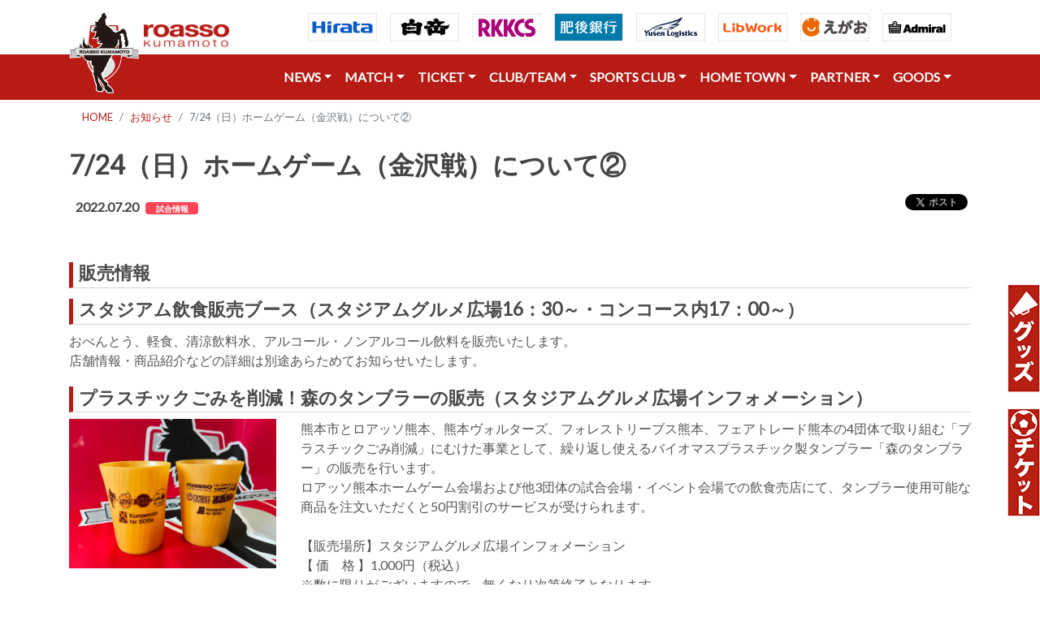

--- FILE ---
content_type: text/css
request_url: https://roasso-k.com/css/froala_blocks.css
body_size: 68931
content:
 *,
*::before,
*::after {
  box-sizing: border-box; }

html {
  font-family: sans-serif;
  line-height: 1.15;
  -webkit-text-size-adjust: 100%;
  -ms-text-size-adjust: 100%;
  -ms-overflow-style: scrollbar;
  -webkit-tap-highlight-color: rgba(0, 0, 0, 0); }

@-ms-viewport {
  width: device-width; }

article, aside, figcaption, figure, footer, header, hgroup, main, nav, section {
  display: block; }

body {
  margin: 0;
  font-family: Roboto, Lato, Helvetica, Arial;
  font-size: 1em;
  font-weight: 400;
  line-height: 1.5;
  color: #444444;
  text-align: left;
  background-color: #fff; }

[tabindex="-1"]:focus {
  outline: 0 !important; }

hr {
  box-sizing: content-box;
  height: 0;
  overflow: visible; }

h1, h2, h3, h4, h5, h6 {
  margin-top: 0;
  margin-bottom: 0.5rem; }

p {
  margin-top: 0;
  margin-bottom: 1rem; }

abbr[title],
abbr[data-original-title] {
  text-decoration: underline;
  text-decoration: underline dotted;
  cursor: help;
  border-bottom: 0; }

address {
  margin-bottom: 1rem;
  font-style: normal;
  line-height: inherit; }

ol,
ul,
dl {
  margin-top: 0;
  margin-bottom: 1rem; }

ol ol,
ul ul,
ol ul,
ul ol {
  margin-bottom: 0; }

dt {
  font-weight: 700; }

dd {
  margin-bottom: .5rem;
  margin-left: 0; }

blockquote {
  margin: 0 0 1rem; }

dfn {
  font-style: italic; }

b,
strong {
  font-weight: bolder; }

small {
  font-size: 80%; }

sub,
sup {
  position: relative;
  font-size: 75%;
  line-height: 0;
  vertical-align: baseline; }

sub {
  bottom: -.25em; }

sup {
  top: -.5em; }

a {
  color: #B61B15;
  text-decoration: none;
  background-color: transparent;
  -webkit-text-decoration-skip: objects; }
  a:hover {
    color: #B61B15;
    text-decoration: none; }

a:not([href]):not([tabindex]) {
  color: inherit;
  text-decoration: none; }
  a:not([href]):not([tabindex]):hover, a:not([href]):not([tabindex]):focus {
    color: inherit;
    text-decoration: none; }
  a:not([href]):not([tabindex]):focus {
    outline: 0; }

a[href$=".pdf"] {
  display: inline-block;
  padding-right: 20px;
  background: url(../img/icons/icon_pdf.gif) no-repeat right center;
}

pre,
code,
kbd,
samp {
  font-family: SFMono-Regular, Menlo, Monaco, Consolas, "Liberation Mono", "Courier New", monospace;
  font-size: 1em; }

pre {
  margin-top: 0;
  margin-bottom: 1rem;
  overflow: auto;
  -ms-overflow-style: scrollbar; }

figure {
  margin: 0 0 1rem; }

img {
  vertical-align: middle;
  border-style: none; }

svg {
  overflow: hidden;
  vertical-align: middle; }

table {
  border-collapse: collapse; }

caption {
  padding-top: 0.75rem;
  padding-bottom: 0.75rem;
  color: #6c757d;
  text-align: left;
  caption-side: bottom; }

th {
  text-align: inherit; }

label {
  display: inline-block;
  margin-bottom: 0.5rem; }

button {
  border-radius: 0; }

button:focus {
  outline: 1px dotted;
  outline: 5px auto -webkit-focus-ring-color; }

input,
button,
select,
optgroup,
textarea {
  margin: 0;
  font-family: inherit;
  font-size: inherit;
  line-height: inherit; }

button,
input {
  overflow: visible; }

button,
select {
  text-transform: none; }

button,
html [type="button"],
[type="reset"],
[type="submit"] {
  -webkit-appearance: button; }

button::-moz-focus-inner,
[type="button"]::-moz-focus-inner,
[type="reset"]::-moz-focus-inner,
[type="submit"]::-moz-focus-inner {
  padding: 0;
  border-style: none; }

input[type="radio"],
input[type="checkbox"] {
  box-sizing: border-box;
  padding: 0; }

input[type="date"],
input[type="time"],
input[type="datetime-local"],
input[type="month"] {
  -webkit-appearance: listbox; }

textarea {
  overflow: auto;
  resize: vertical; }

fieldset {
  min-width: 0;
  padding: 0;
  margin: 0;
  border: 0; }

legend {
  display: block;
  width: 100%;
  max-width: 100%;
  padding: 0;
  margin-bottom: .5rem;
  font-size: 1.5rem;
  line-height: inherit;
  color: inherit;
  white-space: normal; }

progress {
  vertical-align: baseline; }

[type="number"]::-webkit-inner-spin-button,
[type="number"]::-webkit-outer-spin-button {
  height: auto; }

[type="search"] {
  outline-offset: -2px;
  -webkit-appearance: none; }

[type="search"]::-webkit-search-cancel-button,
[type="search"]::-webkit-search-decoration {
  -webkit-appearance: none; }

::-webkit-file-upload-button {
  font: inherit;
  -webkit-appearance: button; }

output {
  display: inline-block; }

summary {
  display: list-item;
  cursor: pointer; }

template {
  display: none; }

[hidden] {
  display: none !important; }

h1, h2, h3, h4, h5, h6,
.h1, .h2, .h3, .h4, .h5, .h6 {
  margin-bottom: 0.5rem;
  font-family: inherit;
  font-weight: 600;
  line-height: 1.5;
  color: inherit; }

h1, .h1 {
  font-size: 2.75rem; }

h2, .h2 {
  font-size: 2rem; }

h3, .h3 {
  font-size: 1.125rem; }

h4, .h4 {
  font-size: 1rem; }

h5, .h5 {
  font-size: 0.875rem; }

h6, .h6 {
  font-size: 0.813rem; }

.lead {
  font-size: 1.4rem;
  font-weight: 400; }

.display-1 {
  font-size: 6rem;
  font-weight: 300;
  line-height: 1.2; }

.display-2 {
  font-size: 5.5rem;
  font-weight: 300;
  line-height: 1.2; }

.display-3 {
  font-size: 4.5rem;
  font-weight: 300;
  line-height: 1.2; }

.display-4 {
  font-size: 3.5rem;
  font-weight: 300;
  line-height: 1.2; }

hr {
  margin-top: 1rem;
  margin-bottom: 1rem;
  border: 0;
  border-top: 1px solid rgba(0, 0, 0, 0.1); }

small,
.small {
  font-size: 80%;
  font-weight: 400; }

mark,
.mark {
  padding: 0.2em;
  background-color: #fcf8e3; }

.list-unstyled {
  padding-left: 0;
  list-style: none; }

.list-inline {
  padding-left: 0;
  list-style: none; }

.list-inline-item {
  display: inline-block; }
  .list-inline-item:not(:last-child) {
    margin-right: 0.5rem; }

.initialism {
  font-size: 90%;
  text-transform: uppercase; }

.blockquote {
  margin-bottom: 1rem;
  font-size: 1.25rem; }

.blockquote-footer {
  display: block;
  font-size: 80%;
  color: #6c757d; }
  .blockquote-footer::before {
    content: "\2014 \00A0"; }

.form-control {
  display: block;
  width: 100%;
  height: calc(2.25rem + 0.25rem);
  padding: 0.375rem 0.75rem;
  font-size: 1em;
  line-height: 1.5;
  color: #495057;
  background-color: #fff;
  background-clip: padding-box;
  border: 1px solid #ced4da;
  border-radius: 0.25rem;
  transition: border-color 0.15s ease-in-out, box-shadow 0.15s ease-in-out; }
  @media screen and (prefers-reduced-motion: reduce) {
    .form-control {
      transition: none; } }
  .form-control::-ms-expand {
    background-color: transparent;
    border: 0; }
  .form-control:focus {
    color: #495057;
    background-color: #fff;
    border-color: #80bdff;
    outline: 0;
    box-shadow: 0 0 0 0.2rem rgba(0, 123, 255, 0.25); }
  .form-control::placeholder {
    color: #6c757d;
    opacity: 1; }
  .form-control:disabled, .form-control[readonly] {
    background-color: #e9ecef;
    opacity: 1; }

select.form-control:focus::-ms-value {
  color: #495057;
  background-color: #fff; }

.form-control-file,
.form-control-range {
  display: block;
  width: 100%; }

.col-form-label {
  padding-top: calc(0.375rem + 1px);
  padding-bottom: calc(0.375rem + 1px);
  margin-bottom: 0;
  font-size: inherit;
  line-height: 1.5; }

.col-form-label-lg {
  padding-top: calc(0.5rem + 1px);
  padding-bottom: calc(0.5rem + 1px);
  font-size: 1.25rem;
  line-height: 1.5; }

.col-form-label-sm {
  padding-top: calc(0.25rem + 1px);
  padding-bottom: calc(0.25rem + 1px);
  font-size: 0.875rem;
  line-height: 1.5; }

.form-control-plaintext {
  display: block;
  width: 100%;
  padding-top: 0.375rem;
  padding-bottom: 0.375rem;
  margin-bottom: 0;
  line-height: 1.5;
  color: #212529;
  background-color: transparent;
  border: solid transparent;
  border-width: 1px 0; }
  .form-control-plaintext.form-control-sm, .form-control-plaintext.form-control-lg {
    padding-right: 0;
    padding-left: 0; }

.form-control-sm {
  height: calc(1.8125rem + 0.25rem);
  padding: 0.25rem 0.5rem;
  font-size: 0.875rem;
  line-height: 1.5;
  border-radius: 0.2rem; }

.form-control-lg {
  height: calc(2.875rem + 0.25rem);
  padding: 0.5rem 1rem;
  font-size: 1.25rem;
  line-height: 1.5;
  border-radius: 0.3rem; }

select.form-control[size], select.form-control[multiple] {
  height: auto; }

textarea.form-control {
  height: auto; }

.form-group {
  margin-bottom: 1rem; }

.form-text {
  display: block;
  margin-top: 0.25rem; }

.form-row {
  display: flex;
  flex-wrap: wrap;
  margin-right: -5px;
  margin-left: -5px; }
  .form-row > .col,
  .form-row > [class*="col-"] {
    padding-right: 5px;
    padding-left: 5px; }

.form-check {
  position: relative;
  display: block;
  padding-left: 1.25rem; }

.form-check-input {
  position: absolute;
  margin-top: 0.3rem;
  margin-left: -1.25rem; }
  .form-check-input:disabled ~ .form-check-label {
    color: #6c757d; }

.form-check-label {
  margin-bottom: 0; }

.form-check-inline {
  display: inline-flex;
  align-items: center;
  padding-left: 0;
  margin-right: 0.75rem; }
  .form-check-inline .form-check-input {
    position: static;
    margin-top: 0;
    margin-right: 0.3125rem;
    margin-left: 0; }

.valid-feedback {
  display: none;
  width: 100%;
  margin-top: 0.25rem;
  font-size: 80%;
  color: #28a745; }

.valid-tooltip {
  position: absolute;
  top: 100%;
  z-index: 5;
  display: none;
  max-width: 100%;
  padding: 0.25rem 0.5rem;
  margin-top: .1rem;
  font-size: 0.875rem;
  line-height: 1.5;
  color: #fff;
  background-color: rgba(40, 167, 69, 0.9);
  border-radius: 0.25rem; }

.was-validated .form-control:valid, .form-control.is-valid, .was-validated
.custom-select:valid,
.custom-select.is-valid {
  border-color: #28a745; }
  .was-validated .form-control:valid:focus, .form-control.is-valid:focus, .was-validated
  .custom-select:valid:focus,
  .custom-select.is-valid:focus {
    border-color: #28a745;
    box-shadow: 0 0 0 0.2rem rgba(40, 167, 69, 0.25); }
  .was-validated .form-control:valid ~ .valid-feedback,
  .was-validated .form-control:valid ~ .valid-tooltip, .form-control.is-valid ~ .valid-feedback,
  .form-control.is-valid ~ .valid-tooltip, .was-validated
  .custom-select:valid ~ .valid-feedback,
  .was-validated
  .custom-select:valid ~ .valid-tooltip,
  .custom-select.is-valid ~ .valid-feedback,
  .custom-select.is-valid ~ .valid-tooltip {
    display: block; }

.was-validated .form-control-file:valid ~ .valid-feedback,
.was-validated .form-control-file:valid ~ .valid-tooltip, .form-control-file.is-valid ~ .valid-feedback,
.form-control-file.is-valid ~ .valid-tooltip {
  display: block; }

.was-validated .form-check-input:valid ~ .form-check-label, .form-check-input.is-valid ~ .form-check-label {
  color: #28a745; }

.was-validated .form-check-input:valid ~ .valid-feedback,
.was-validated .form-check-input:valid ~ .valid-tooltip, .form-check-input.is-valid ~ .valid-feedback,
.form-check-input.is-valid ~ .valid-tooltip {
  display: block; }

.was-validated .custom-control-input:valid ~ .custom-control-label, .custom-control-input.is-valid ~ .custom-control-label {
  color: #28a745; }
  .was-validated .custom-control-input:valid ~ .custom-control-label::before, .custom-control-input.is-valid ~ .custom-control-label::before {
    background-color: #71dd8a; }

.was-validated .custom-control-input:valid ~ .valid-feedback,
.was-validated .custom-control-input:valid ~ .valid-tooltip, .custom-control-input.is-valid ~ .valid-feedback,
.custom-control-input.is-valid ~ .valid-tooltip {
  display: block; }

.was-validated .custom-control-input:valid:checked ~ .custom-control-label::before, .custom-control-input.is-valid:checked ~ .custom-control-label::before {
  background-color: #34ce57; }

.was-validated .custom-control-input:valid:focus ~ .custom-control-label::before, .custom-control-input.is-valid:focus ~ .custom-control-label::before {
  box-shadow: 0 0 0 1px #fff, 0 0 0 0.2rem rgba(40, 167, 69, 0.25); }

.was-validated .custom-file-input:valid ~ .custom-file-label, .custom-file-input.is-valid ~ .custom-file-label {
  border-color: #28a745; }
  .was-validated .custom-file-input:valid ~ .custom-file-label::after, .custom-file-input.is-valid ~ .custom-file-label::after {
    border-color: inherit; }

.was-validated .custom-file-input:valid ~ .valid-feedback,
.was-validated .custom-file-input:valid ~ .valid-tooltip, .custom-file-input.is-valid ~ .valid-feedback,
.custom-file-input.is-valid ~ .valid-tooltip {
  display: block; }

.was-validated .custom-file-input:valid:focus ~ .custom-file-label, .custom-file-input.is-valid:focus ~ .custom-file-label {
  box-shadow: 0 0 0 0.2rem rgba(40, 167, 69, 0.25); }

.invalid-feedback {
  display: none;
  width: 100%;
  margin-top: 0.25rem;
  font-size: 80%;
  color: #dc3545; }

.invalid-tooltip {
  position: absolute;
  top: 100%;
  z-index: 5;
  display: none;
  max-width: 100%;
  padding: 0.25rem 0.5rem;
  margin-top: .1rem;
  font-size: 0.875rem;
  line-height: 1.5;
  color: #fff;
  background-color: rgba(220, 53, 69, 0.9);
  border-radius: 0.25rem; }

.was-validated .form-control:invalid, .form-control.is-invalid, .was-validated
.custom-select:invalid,
.custom-select.is-invalid {
  border-color: #dc3545; }
  .was-validated .form-control:invalid:focus, .form-control.is-invalid:focus, .was-validated
  .custom-select:invalid:focus,
  .custom-select.is-invalid:focus {
    border-color: #dc3545;
    box-shadow: 0 0 0 0.2rem rgba(220, 53, 69, 0.25); }
  .was-validated .form-control:invalid ~ .invalid-feedback,
  .was-validated .form-control:invalid ~ .invalid-tooltip, .form-control.is-invalid ~ .invalid-feedback,
  .form-control.is-invalid ~ .invalid-tooltip, .was-validated
  .custom-select:invalid ~ .invalid-feedback,
  .was-validated
  .custom-select:invalid ~ .invalid-tooltip,
  .custom-select.is-invalid ~ .invalid-feedback,
  .custom-select.is-invalid ~ .invalid-tooltip {
    display: block; }

.was-validated .form-control-file:invalid ~ .invalid-feedback,
.was-validated .form-control-file:invalid ~ .invalid-tooltip, .form-control-file.is-invalid ~ .invalid-feedback,
.form-control-file.is-invalid ~ .invalid-tooltip {
  display: block; }

.was-validated .form-check-input:invalid ~ .form-check-label, .form-check-input.is-invalid ~ .form-check-label {
  color: #dc3545; }

.was-validated .form-check-input:invalid ~ .invalid-feedback,
.was-validated .form-check-input:invalid ~ .invalid-tooltip, .form-check-input.is-invalid ~ .invalid-feedback,
.form-check-input.is-invalid ~ .invalid-tooltip {
  display: block; }

.was-validated .custom-control-input:invalid ~ .custom-control-label, .custom-control-input.is-invalid ~ .custom-control-label {
  color: #dc3545; }
  .was-validated .custom-control-input:invalid ~ .custom-control-label::before, .custom-control-input.is-invalid ~ .custom-control-label::before {
    background-color: #efa2a9; }

.was-validated .custom-control-input:invalid ~ .invalid-feedback,
.was-validated .custom-control-input:invalid ~ .invalid-tooltip, .custom-control-input.is-invalid ~ .invalid-feedback,
.custom-control-input.is-invalid ~ .invalid-tooltip {
  display: block; }

.was-validated .custom-control-input:invalid:checked ~ .custom-control-label::before, .custom-control-input.is-invalid:checked ~ .custom-control-label::before {
  background-color: #e4606d; }

.was-validated .custom-control-input:invalid:focus ~ .custom-control-label::before, .custom-control-input.is-invalid:focus ~ .custom-control-label::before {
  box-shadow: 0 0 0 1px #fff, 0 0 0 0.2rem rgba(220, 53, 69, 0.25); }

.was-validated .custom-file-input:invalid ~ .custom-file-label, .custom-file-input.is-invalid ~ .custom-file-label {
  border-color: #dc3545; }
  .was-validated .custom-file-input:invalid ~ .custom-file-label::after, .custom-file-input.is-invalid ~ .custom-file-label::after {
    border-color: inherit; }

.was-validated .custom-file-input:invalid ~ .invalid-feedback,
.was-validated .custom-file-input:invalid ~ .invalid-tooltip, .custom-file-input.is-invalid ~ .invalid-feedback,
.custom-file-input.is-invalid ~ .invalid-tooltip {
  display: block; }

.was-validated .custom-file-input:invalid:focus ~ .custom-file-label, .custom-file-input.is-invalid:focus ~ .custom-file-label {
  box-shadow: 0 0 0 0.2rem rgba(220, 53, 69, 0.25); }

.form-inline {
  display: flex;
  flex-flow: row wrap;
  align-items: center; }
  .form-inline .form-check {
    width: 100%; }
  @media (min-width: 576px) {
    .form-inline label {
      display: flex;
      align-items: center;
      justify-content: center;
      margin-bottom: 0; }
    .form-inline .form-group {
      display: flex;
      flex: 0 0 auto;
      flex-flow: row wrap;
      align-items: center;
      margin-bottom: 0; }
    .form-inline .form-control {
      display: inline-block;
      width: auto;
      vertical-align: middle; }
    .form-inline .form-control-plaintext {
      display: inline-block; }
    .form-inline .input-group,
    .form-inline .custom-select {
      width: auto; }
    .form-inline .form-check {
      display: flex;
      align-items: center;
      justify-content: center;
      width: auto;
      padding-left: 0; }
    .form-inline .form-check-input {
      position: relative;
      margin-top: 0;
      margin-right: 0.25rem;
      margin-left: 0; }
    .form-inline .custom-control {
      align-items: center;
      justify-content: center; }
    .form-inline .custom-control-label {
      margin-bottom: 0; } }

.btn {
  display: inline-block;
  font-weight: 400;
  text-align: center;
  white-space: nowrap;
  vertical-align: middle;
  user-select: none;
  border: 0.125rem solid transparent;
  padding: 0.375rem 1.625rem;
  font-size: 1em;
  line-height: 1.5;
  border-radius: 0.25rem;
  transition: color 0.15s ease-in-out, background-color 0.15s ease-in-out, border-color 0.15s ease-in-out, box-shadow 0.15s ease-in-out; }
  @media screen and (prefers-reduced-motion: reduce) {
    .btn {
      transition: none; } }
  .btn:hover, .btn:focus {
    text-decoration: none; }
  .btn:focus, .btn.focus {
    outline: 0;
    box-shadow: 0 0 0 0.2rem rgba(0, 123, 255, 0.25); }
  .btn.disabled, .btn:disabled {
    opacity: 0.65; }
  .btn:not(:disabled):not(.disabled) {
    cursor: pointer; }

a.btn.disabled,
fieldset:disabled a.btn {
  pointer-events: none; }

.btn-primary {
  color: #fff;
  background-color: #329ef7;
  border-color: #329ef7; }
  .btn-primary:hover {
    color: #fff;
    background-color: #0d8df6;
    border-color: #0986ed; }
  .btn-primary:focus, .btn-primary.focus {
    box-shadow: 0 0 0 0.2rem rgba(50, 158, 247, 0.5); }
  .btn-primary.disabled, .btn-primary:disabled {
    color: #fff;
    background-color: #329ef7;
    border-color: #329ef7; }
  .btn-primary:not(:disabled):not(.disabled):active, .btn-primary:not(:disabled):not(.disabled).active,
  .show > .btn-primary.dropdown-toggle {
    color: #fff;
    background-color: #0986ed;
    border-color: #097fe0; }
    .btn-primary:not(:disabled):not(.disabled):active:focus, .btn-primary:not(:disabled):not(.disabled).active:focus,
    .show > .btn-primary.dropdown-toggle:focus {
      box-shadow: 0 0 0 0.2rem rgba(50, 158, 247, 0.5); }

.btn-secondary {
  color: #fff;
  background-color: #fe6655;
  border-color: #fe6655; }
  .btn-secondary:hover {
    color: #fff;
    background-color: #fe442f;
    border-color: #fe3822; }
  .btn-secondary:focus, .btn-secondary.focus {
    box-shadow: 0 0 0 0.2rem rgba(254, 102, 85, 0.5); }
  .btn-secondary.disabled, .btn-secondary:disabled {
    color: #fff;
    background-color: #fe6655;
    border-color: #fe6655; }
  .btn-secondary:not(:disabled):not(.disabled):active, .btn-secondary:not(:disabled):not(.disabled).active,
  .show > .btn-secondary.dropdown-toggle {
    color: #fff;
    background-color: #fe3822;
    border-color: #fe2d16; }
    .btn-secondary:not(:disabled):not(.disabled):active:focus, .btn-secondary:not(:disabled):not(.disabled).active:focus,
    .show > .btn-secondary.dropdown-toggle:focus {
      box-shadow: 0 0 0 0.2rem rgba(254, 102, 85, 0.5); }

.btn-success {
  color: #fff;
  background-color: #28a745;
  border-color: #28a745; }
  .btn-success:hover {
    color: #fff;
    background-color: #218838;
    border-color: #1e7e34; }
  .btn-success:focus, .btn-success.focus {
    box-shadow: 0 0 0 0.2rem rgba(40, 167, 69, 0.5); }
  .btn-success.disabled, .btn-success:disabled {
    color: #fff;
    background-color: #28a745;
    border-color: #28a745; }
  .btn-success:not(:disabled):not(.disabled):active, .btn-success:not(:disabled):not(.disabled).active,
  .show > .btn-success.dropdown-toggle {
    color: #fff;
    background-color: #1e7e34;
    border-color: #1c7430; }
    .btn-success:not(:disabled):not(.disabled):active:focus, .btn-success:not(:disabled):not(.disabled).active:focus,
    .show > .btn-success.dropdown-toggle:focus {
      box-shadow: 0 0 0 0.2rem rgba(40, 167, 69, 0.5); }

.btn-info {
  color: #fff;
  background-color: #17a2b8;
  border-color: #17a2b8; }
  .btn-info:hover {
    color: #fff;
    background-color: #138496;
    border-color: #117a8b; }
  .btn-info:focus, .btn-info.focus {
    box-shadow: 0 0 0 0.2rem rgba(23, 162, 184, 0.5); }
  .btn-info.disabled, .btn-info:disabled {
    color: #fff;
    background-color: #17a2b8;
    border-color: #17a2b8; }
  .btn-info:not(:disabled):not(.disabled):active, .btn-info:not(:disabled):not(.disabled).active,
  .show > .btn-info.dropdown-toggle {
    color: #fff;
    background-color: #117a8b;
    border-color: #10707f; }
    .btn-info:not(:disabled):not(.disabled):active:focus, .btn-info:not(:disabled):not(.disabled).active:focus,
    .show > .btn-info.dropdown-toggle:focus {
      box-shadow: 0 0 0 0.2rem rgba(23, 162, 184, 0.5); }

.btn-warning {
  color: #212529;
  background-color: #ffc107;
  border-color: #ffc107; }
  .btn-warning:hover {
    color: #212529;
    background-color: #e0a800;
    border-color: #d39e00; }
  .btn-warning:focus, .btn-warning.focus {
    box-shadow: 0 0 0 0.2rem rgba(255, 193, 7, 0.5); }
  .btn-warning.disabled, .btn-warning:disabled {
    color: #212529;
    background-color: #ffc107;
    border-color: #ffc107; }
  .btn-warning:not(:disabled):not(.disabled):active, .btn-warning:not(:disabled):not(.disabled).active,
  .show > .btn-warning.dropdown-toggle {
    color: #212529;
    background-color: #d39e00;
    border-color: #c69500; }
    .btn-warning:not(:disabled):not(.disabled):active:focus, .btn-warning:not(:disabled):not(.disabled).active:focus,
    .show > .btn-warning.dropdown-toggle:focus {
      box-shadow: 0 0 0 0.2rem rgba(255, 193, 7, 0.5); }

.btn-danger {
  color: #fff;
  background-color: #dc3545;
  border-color: #dc3545; }
  .btn-danger:hover {
    color: #fff;
    background-color: #c82333;
    border-color: #bd2130; }
  .btn-danger:focus, .btn-danger.focus {
    box-shadow: 0 0 0 0.2rem rgba(220, 53, 69, 0.5); }
  .btn-danger.disabled, .btn-danger:disabled {
    color: #fff;
    background-color: #dc3545;
    border-color: #dc3545; }
  .btn-danger:not(:disabled):not(.disabled):active, .btn-danger:not(:disabled):not(.disabled).active,
  .show > .btn-danger.dropdown-toggle {
    color: #fff;
    background-color: #bd2130;
    border-color: #b21f2d; }
    .btn-danger:not(:disabled):not(.disabled):active:focus, .btn-danger:not(:disabled):not(.disabled).active:focus,
    .show > .btn-danger.dropdown-toggle:focus {
      box-shadow: 0 0 0 0.2rem rgba(220, 53, 69, 0.5); }

.btn-light {
  color: #212529;
  background-color: #f8f9fa;
  border-color: #f8f9fa; }
  .btn-light:hover {
    color: #212529;
    background-color: #e2e6ea;
    border-color: #dae0e5; }
  .btn-light:focus, .btn-light.focus {
    box-shadow: 0 0 0 0.2rem rgba(248, 249, 250, 0.5); }
  .btn-light.disabled, .btn-light:disabled {
    color: #212529;
    background-color: #f8f9fa;
    border-color: #f8f9fa; }
  .btn-light:not(:disabled):not(.disabled):active, .btn-light:not(:disabled):not(.disabled).active,
  .show > .btn-light.dropdown-toggle {
    color: #212529;
    background-color: #dae0e5;
    border-color: #d3d9df; }
    .btn-light:not(:disabled):not(.disabled):active:focus, .btn-light:not(:disabled):not(.disabled).active:focus,
    .show > .btn-light.dropdown-toggle:focus {
      box-shadow: 0 0 0 0.2rem rgba(248, 249, 250, 0.5); }

.btn-dark {
  color: #fff;
  background-color: #343a40;
  border-color: #343a40; }
  .btn-dark:hover {
    color: #fff;
    background-color: #23272b;
    border-color: #1d2124; }
  .btn-dark:focus, .btn-dark.focus {
    box-shadow: 0 0 0 0.2rem rgba(52, 58, 64, 0.5); }
  .btn-dark.disabled, .btn-dark:disabled {
    color: #fff;
    background-color: #343a40;
    border-color: #343a40; }
  .btn-dark:not(:disabled):not(.disabled):active, .btn-dark:not(:disabled):not(.disabled).active,
  .show > .btn-dark.dropdown-toggle {
    color: #fff;
    background-color: #1d2124;
    border-color: #171a1d; }
    .btn-dark:not(:disabled):not(.disabled):active:focus, .btn-dark:not(:disabled):not(.disabled).active:focus,
    .show > .btn-dark.dropdown-toggle:focus {
      box-shadow: 0 0 0 0.2rem rgba(52, 58, 64, 0.5); }

.btn-outline-primary {
  color: #329ef7;
  background-color: transparent;
  background-image: none;
  border-color: #329ef7; }
  .btn-outline-primary:hover {
    color: #fff;
    background-color: #329ef7;
    border-color: #329ef7; }
  .btn-outline-primary:focus, .btn-outline-primary.focus {
    box-shadow: 0 0 0 0.2rem rgba(50, 158, 247, 0.5); }
  .btn-outline-primary.disabled, .btn-outline-primary:disabled {
    color: #329ef7;
    background-color: transparent; }
  .btn-outline-primary:not(:disabled):not(.disabled):active, .btn-outline-primary:not(:disabled):not(.disabled).active,
  .show > .btn-outline-primary.dropdown-toggle {
    color: #fff;
    background-color: #329ef7;
    border-color: #329ef7; }
    .btn-outline-primary:not(:disabled):not(.disabled):active:focus, .btn-outline-primary:not(:disabled):not(.disabled).active:focus,
    .show > .btn-outline-primary.dropdown-toggle:focus {
      box-shadow: 0 0 0 0.2rem rgba(50, 158, 247, 0.5); }

.btn-outline-secondary {
  color: #fe6655;
  background-color: transparent;
  background-image: none;
  border-color: #fe6655; }
  .btn-outline-secondary:hover {
    color: #fff;
    background-color: #fe6655;
    border-color: #fe6655; }
  .btn-outline-secondary:focus, .btn-outline-secondary.focus {
    box-shadow: 0 0 0 0.2rem rgba(254, 102, 85, 0.5); }
  .btn-outline-secondary.disabled, .btn-outline-secondary:disabled {
    color: #fe6655;
    background-color: transparent; }
  .btn-outline-secondary:not(:disabled):not(.disabled):active, .btn-outline-secondary:not(:disabled):not(.disabled).active,
  .show > .btn-outline-secondary.dropdown-toggle {
    color: #fff;
    background-color: #fe6655;
    border-color: #fe6655; }
    .btn-outline-secondary:not(:disabled):not(.disabled):active:focus, .btn-outline-secondary:not(:disabled):not(.disabled).active:focus,
    .show > .btn-outline-secondary.dropdown-toggle:focus {
      box-shadow: 0 0 0 0.2rem rgba(254, 102, 85, 0.5); }

.btn-outline-success {
  color: #28a745;
  background-color: transparent;
  background-image: none;
  border-color: #28a745; }
  .btn-outline-success:hover {
    color: #fff;
    background-color: #28a745;
    border-color: #28a745; }
  .btn-outline-success:focus, .btn-outline-success.focus {
    box-shadow: 0 0 0 0.2rem rgba(40, 167, 69, 0.5); }
  .btn-outline-success.disabled, .btn-outline-success:disabled {
    color: #28a745;
    background-color: transparent; }
  .btn-outline-success:not(:disabled):not(.disabled):active, .btn-outline-success:not(:disabled):not(.disabled).active,
  .show > .btn-outline-success.dropdown-toggle {
    color: #fff;
    background-color: #28a745;
    border-color: #28a745; }
    .btn-outline-success:not(:disabled):not(.disabled):active:focus, .btn-outline-success:not(:disabled):not(.disabled).active:focus,
    .show > .btn-outline-success.dropdown-toggle:focus {
      box-shadow: 0 0 0 0.2rem rgba(40, 167, 69, 0.5); }

.btn-outline-info {
  color: #17a2b8;
  background-color: transparent;
  background-image: none;
  border-color: #17a2b8; }
  .btn-outline-info:hover {
    color: #fff;
    background-color: #17a2b8;
    border-color: #17a2b8; }
  .btn-outline-info:focus, .btn-outline-info.focus {
    box-shadow: 0 0 0 0.2rem rgba(23, 162, 184, 0.5); }
  .btn-outline-info.disabled, .btn-outline-info:disabled {
    color: #17a2b8;
    background-color: transparent; }
  .btn-outline-info:not(:disabled):not(.disabled):active, .btn-outline-info:not(:disabled):not(.disabled).active,
  .show > .btn-outline-info.dropdown-toggle {
    color: #fff;
    background-color: #17a2b8;
    border-color: #17a2b8; }
    .btn-outline-info:not(:disabled):not(.disabled):active:focus, .btn-outline-info:not(:disabled):not(.disabled).active:focus,
    .show > .btn-outline-info.dropdown-toggle:focus {
      box-shadow: 0 0 0 0.2rem rgba(23, 162, 184, 0.5); }

.btn-outline-warning {
  color: #ffc107;
  background-color: transparent;
  background-image: none;
  border-color: #ffc107; }
  .btn-outline-warning:hover {
    color: #212529;
    background-color: #ffc107;
    border-color: #ffc107; }
  .btn-outline-warning:focus, .btn-outline-warning.focus {
    box-shadow: 0 0 0 0.2rem rgba(255, 193, 7, 0.5); }
  .btn-outline-warning.disabled, .btn-outline-warning:disabled {
    color: #ffc107;
    background-color: transparent; }
  .btn-outline-warning:not(:disabled):not(.disabled):active, .btn-outline-warning:not(:disabled):not(.disabled).active,
  .show > .btn-outline-warning.dropdown-toggle {
    color: #212529;
    background-color: #ffc107;
    border-color: #ffc107; }
    .btn-outline-warning:not(:disabled):not(.disabled):active:focus, .btn-outline-warning:not(:disabled):not(.disabled).active:focus,
    .show > .btn-outline-warning.dropdown-toggle:focus {
      box-shadow: 0 0 0 0.2rem rgba(255, 193, 7, 0.5); }

.btn-outline-danger {
  color: #dc3545;
  background-color: transparent;
  background-image: none;
  border-color: #dc3545; }
  .btn-outline-danger:hover {
    color: #fff;
    background-color: #dc3545;
    border-color: #dc3545; }
  .btn-outline-danger:focus, .btn-outline-danger.focus {
    box-shadow: 0 0 0 0.2rem rgba(220, 53, 69, 0.5); }
  .btn-outline-danger.disabled, .btn-outline-danger:disabled {
    color: #dc3545;
    background-color: transparent; }
  .btn-outline-danger:not(:disabled):not(.disabled):active, .btn-outline-danger:not(:disabled):not(.disabled).active,
  .show > .btn-outline-danger.dropdown-toggle {
    color: #fff;
    background-color: #dc3545;
    border-color: #dc3545; }
    .btn-outline-danger:not(:disabled):not(.disabled):active:focus, .btn-outline-danger:not(:disabled):not(.disabled).active:focus,
    .show > .btn-outline-danger.dropdown-toggle:focus {
      box-shadow: 0 0 0 0.2rem rgba(220, 53, 69, 0.5); }

.btn-outline-light {
  color: #f8f9fa;
  background-color: transparent;
  background-image: none;
  border-color: #f8f9fa; }
  .btn-outline-light:hover {
    color: #212529;
    background-color: #f8f9fa;
    border-color: #f8f9fa; }
  .btn-outline-light:focus, .btn-outline-light.focus {
    box-shadow: 0 0 0 0.2rem rgba(248, 249, 250, 0.5); }
  .btn-outline-light.disabled, .btn-outline-light:disabled {
    color: #f8f9fa;
    background-color: transparent; }
  .btn-outline-light:not(:disabled):not(.disabled):active, .btn-outline-light:not(:disabled):not(.disabled).active,
  .show > .btn-outline-light.dropdown-toggle {
    color: #212529;
    background-color: #f8f9fa;
    border-color: #f8f9fa; }
    .btn-outline-light:not(:disabled):not(.disabled):active:focus, .btn-outline-light:not(:disabled):not(.disabled).active:focus,
    .show > .btn-outline-light.dropdown-toggle:focus {
      box-shadow: 0 0 0 0.2rem rgba(248, 249, 250, 0.5); }

.btn-outline-dark {
  color: #343a40;
  background-color: transparent;
  background-image: none;
  border-color: #343a40; }
  .btn-outline-dark:hover {
    color: #fff;
    background-color: #343a40;
    border-color: #343a40; }
  .btn-outline-dark:focus, .btn-outline-dark.focus {
    box-shadow: 0 0 0 0.2rem rgba(52, 58, 64, 0.5); }
  .btn-outline-dark.disabled, .btn-outline-dark:disabled {
    color: #343a40;
    background-color: transparent; }
  .btn-outline-dark:not(:disabled):not(.disabled):active, .btn-outline-dark:not(:disabled):not(.disabled).active,
  .show > .btn-outline-dark.dropdown-toggle {
    color: #fff;
    background-color: #343a40;
    border-color: #343a40; }
    .btn-outline-dark:not(:disabled):not(.disabled):active:focus, .btn-outline-dark:not(:disabled):not(.disabled).active:focus,
    .show > .btn-outline-dark.dropdown-toggle:focus {
      box-shadow: 0 0 0 0.2rem rgba(52, 58, 64, 0.5); }

.btn-link {
  font-weight: 400;
  color: #329ef7;
  background-color: transparent; }
  .btn-link:hover {
    color: #0056b3;
    text-decoration: underline;
    background-color: transparent;
    border-color: transparent; }
  .btn-link:focus, .btn-link.focus {
    text-decoration: underline;
    border-color: transparent;
    box-shadow: none; }
  .btn-link:disabled, .btn-link.disabled {
    color: #6c757d;
    pointer-events: none; }

.btn-lg {
  padding: 0.5rem 1.625rem;
  font-size: 1.25rem;
  line-height: 1.5;
  border-radius: 0.3rem; }

.btn-sm {
  padding: 0.25rem 1.625rem;
  font-size: 0.875rem;
  line-height: 1.5;
  border-radius: 0.2rem; }

.btn-block {
  display: block;
  width: 100%; }
  .btn-block + .btn-block {
    margin-top: 0.5rem; }

input[type="submit"].btn-block,
input[type="reset"].btn-block,
input[type="button"].btn-block {
  width: 100%; }

.shadow-sm {
  box-shadow: 0 0.125rem 0.25rem rgba(0, 0, 0, 0.075) !important; }

.shadow {
  box-shadow: 0 0.3125rem 0.875rem 0 rgba(129, 129, 129, 0.2) !important; }

.shadow-lg {
  box-shadow: 0 1rem 3rem rgba(0, 0, 0, 0.175) !important; }

.shadow-none {
  box-shadow: none !important; }

h1, h2, h3, h4, h5, h6,
.h1, .h2, .h3, .h4, .h5, .h6 {
  margin-top: 0.3rem; }

p {
  color: #8892a0;
  font-weight: 400; }

.rounded {
  overflow: hidden; }

.rounded-bottom-0 {
  border-bottom-left-radius: 0 !important;
  border-bottom-right-radius: 0 !important; }

.fdb-block {
  -webkit-font-smoothing: antialiased;
  -moz-osx-font-smoothing: grayscale;
  text-rendering: optimizelegibility;
  padding: 7.5rem 0;
  position: relative;
  background-size: cover;
  background-position: center;
  background-repeat: no-repeat;
  overflow: hidden;
  background-color: #FFFFFF; }
  .fdb-block .container {
    background-position: center;
    background-repeat: no-repeat;
    background-size: contain; }
    .fdb-block .container.bg-r {
      background-position: right; }
  .fdb-block.fdb-viewport {
    min-height: calc(100% - 2 * 7.5rem); }
    .fdb-block.fdb-viewport .container {
      min-height: calc(100% - 2 * 7.5rem); }
  .fdb-block.fdb-image-bg {
    color: #f2f2f2; }
  .fdb-block .fdb-box {
    background: #FFFFFF;
    padding: 3.75rem 2.5rem;
    overflow: hidden;
    color: #444444;
    border-radius: 0.25rem;
    box-shadow: 0 0.3125rem 0.875rem 0 rgba(129, 129, 129, 0.2) !important; }
  .fdb-block .fdb-touch {
    border-top: solid 0.3125rem #329ef7;
    z-index: 2; }
  .fdb-block img + p, .fdb-block img + h3, .fdb-block img + h4 {
    margin-top: 1.25rem; }
  .fdb-block img + h1, .fdb-block img + h2 {
    margin-top: 2.5rem; }
  .fdb-block .col-fill-left {
    width: 50%;
    position: absolute;
    left: 0;
    top: 0;
    bottom: 0;
    background-size: cover;
    background-position: center;
    z-index: 1; }
    .fdb-block .col-fill-left + div {
      position: relative;
      z-index: 2; }
  .fdb-block .col-fill-right {
    width: 50%;
    position: absolute;
    right: 0;
    top: 0;
    bottom: 0;
    background-size: cover;
    background-position: center;
    z-index: 1; }
    .fdb-block .col-fill-right + div {
      position: relative;
      z-index: 2; }
  .fdb-block img.fdb-icon {
    width: auto;
    width: 3.75rem; }
  .fdb-block img.fdb-icon-round {
    width: auto;
    width: 3.75rem; }
  .fdb-block .row-100 {
    height: 6.25rem;
    width: 100%; }
  .fdb-block .row-50 {
    height: 3.125rem;
    width: 100%; }
  .fdb-block .row-70 {
    height: 4.375rem;
    width: 100%; }

footer {
  padding: 1.875rem 0 !important; }
  footer.footer-large {
    padding: 6.25rem 0 !important; }
  footer .flex-column .nav-link {
    padding-left: 0; }
  footer.bg-dark {
    background: #2d313c;
    color: #f2f2f2; }
    footer.bg-dark a {
      color: #f2f2f2; }
  footer a {
    color: #444444; }

header { 
  background-color: #FFFFFF; }
  header .navbar-nav a.nav-link {
    color: #777; }
    header .navbar-nav a.nav-link:hover {
      color: #329ef7; }
  header .navbar-nav .active a.nav-link {
    color: #444444; }
  header .navbar-toggler-icon {
    background-image: url("data:image/svg+xml;charset=utf8,%3Csvg viewBox='0 0 30 30' xmlns='http://www.w3.org/2000/svg'%3E%3Cpath stroke='rgba(0, 0, 0, 0.5)' stroke-width='2' stroke-linecap='round' stroke-miterlimit='10' d='M4 7h22M4 15h22M4 23h22'/%3E%3C/svg%3E"); }
  header.bg-dark .navbar-nav a.nav-link {
    color: #dcdcdc; }
    header.bg-dark .navbar-nav a.nav-link:hover {
      color: #329ef7; }
  header.bg-dark .navbar-nav .active a.nav-link {
    color: #FFFFFF; }
  header.bg-dark .navbar-toggler-icon {
    background-image: url("data:image/svg+xml;charset=utf8,%3Csvg viewBox='0 0 32 32' xmlns='http://www.w3.org/2000/svg'%3E%3Cpath stroke='#fff' stroke-width='2' stroke-linecap='round' stroke-miterlimit='10' d='M4 8h24M4 16h24M4 24h24'/%3E%3C/svg%3E"); }

header + header {
  border-top: solid 0.0625rem #EEE; }

.bg-dark {
  background-color: #2d313c;
  color: #f2f2f2; }
  .bg-dark p.lead {
    color: white; }

.bg-gray {
  background-color: #f4f7fe;
  color: #444444; }




/*  -----------------------------------------------------------------------------ここからカスタマイズ------------------------------------------------------------------------  */



/*  ============================================================ 共通関連 */

/*  背景色追加  */
.bg-cream {background-color: #F7FEC6;}
.bg-black {background-color: #000000;}
.bg-161616 {background-color: #161616;}
.bg-0F0F0F {background-color: #0F0F0F;}
.bg-roassored {background-color: #B61B15 !important;}/*  ヘッダーの帯の色  */
.bg-roassored2 {background-color: #990306; background-image: url("../img/game_tickets/score-back.jpg");}

.font-14 {font-size:90%;}
.font-20 {font-size:125%;}


.pc-none{display: none;}
.sp-block {display: inline-block;}
@media screen and (max-width: 960px) {/* 960px以下*/
  .sp-block {display: block;}
  .pc-none{display: block;}
}
@media screen and (min-width: 768px) {/* 768px以上*/

}

/*  ナビ下画像  */
.jumbotron-news {background-image: url("../img/jumbotron/jumbotron_01-news.jpg");  background-size: cover;  background-position: center 60%;}
.jumbotron-match {background-image: url("../img/jumbotron/jumbotron_09-multi.jpg");  background-size: cover;  background-position: center 60%;}
.jumbotron-ticket {background-image: url("../img/jumbotron/jumbotron_09-multi.jpg");  background-size: cover;  background-position: center 60%;}
.jumbotron-clubteam {background-image: url("../img/jumbotron/jumbotron_09-multi.jpg");  background-size: cover;  background-position: center 60%;}
.jumbotron-sportsclub {background-image: url("../img/jumbotron/jumbotron_05-sportsclub.jpg");  background-size: cover;  background-position: center 60%;}
.jumbotron-hometwon {background-image: url("../img/jumbotron/jumbotron_06-hometwon.jpg");  background-size: cover;  background-position: center 60%;}
.jumbotron-partner {background-image: url("../img/jumbotron/jumbotron_07-partner.jpg");  background-size: cover;  background-position: center 60%;}
.jumbotron-partner-rec {background-image: url("../img/jumbotron/jumbotron_10-partner.jpg");  background-size: cover;  background-position: center 50%;}
.jumbotron-goods {background-image: url("../img/jumbotron/jumbotron_09-multi.jpg");  background-size: cover;  background-position: center 60%;}
.jumbotron-other {background-image: url("../img/jumbotron/jumbotron_01.jpg");  background-size: cover;  background-position: center 60%;}
.bg-eyecatch {background-color: #000000; background-image: url("../img/jumbotron/bg-eyecatch.jpg");}

.bg-eyecatch::before{
	/* 透過した黒を重ねる */
	background-color: rgba(0,0,0,0.5);
	/* どの範囲に重ねるかを指定 */
	position: absolute;
	top: 0;
	right: 0;
	bottom: 0;
	left: 0;
	content: ' ';
}

.jumbotron::before{
	/* 透過した黒を重ねる */
	background-color: rgba(0,0,0,0.5);
	/* どの範囲に重ねるかを指定 */
	position: absolute;
	top: 0;
	right: 0;
	bottom: 0;
	left: 0;
	content: ' ';
}


/*  ナビ関連 */
a.bg-roassored:hover, a.bg-roassored:focus,
button.bg-roassored:hover,
button.bg-roassored:focus {
  background-color: #ffffff !important;
}

.navbar-white a.nav-link {
    color: #ffffff!important; 
    font-weight: 700;
}
.navbar-white a.nav-link:hover {
    color: #E5E5E5!important; 
}
.navbar-white .active a.nav-link {
    color: #E5E5E5!important; 
}



/*  パンくず */
.breadcrumb {
    background:transparent;
    font-size: 80%;
}


/*  ============================================================ 各ページ用 */

/*  TOPページ　スライダーページ  */
.carousel .carousel-indicators li {
  width: 30px;
  height: 5px;
}
.carousel .carousel-indicators {
  bottom: -25px;
}


/*  TOPページ　本日のスケジュールのボタン部分  */
.toptoday{
    font-size: 0.875rem!important;
    color: #ffffff!important;
    background-color: #706F6F!important;
    margin:  .4rem .1rem .1rem!important;
    padding: .1rem .35rem!important;
    border-radius: .1rem!important;
}
.toptoday.active,
  .show > .toptoday {
    color: #ffffff!important;
    background-color: #B61B15!important;
  }

/*  TOPページ　TODAYS NEWSの記事部分　TOPページ　順位の部分にも流用  */
.todaystab{
    font-size: 0.875rem!important;
    /*line-height: 0.8rem;*/
    /*  TODAYS NEWSのタイトルが2行以上だと文字間被るので修正  */
    line-height: 1.0rem;
}

/*  TOPページ　ニュース等のアイコン  */
.badge-01 {font-size: 10px;color: #fff;background-color:#B61B15;width: 55px;margin-right: 5px;} /*  全て  */
.badge-02 {font-size: 10px;color: #fff;background-color:#FE4455;width: 65px;margin-right: 5px;} /*  試合情報  */
.badge-03 {font-size: 10px;color: #fff;background-color:#F39E66;width: 55px;margin-right: 5px;} /*  チーム  */
.badge-04 {font-size: 10px;color: #fff;background-color:#E7D05E;width: 55px;margin-right: 5px;} /*  イベント  */
.badge-05 {font-size: 10px;color: #fff;background-color:#479EBE;width: 55px;margin-right: 5px;} /*  募集  */
.badge-06 {font-size: 10px;color: #fff;background-color:#8D7AB7;width: 55px;margin-right: 5px;} /*  メディア  */
.badge-07 {font-size: 10px;color: #fff;background-color:#8CB34A;width: 65px;margin-right: 5px;} /*  アカデミー  */
.badge-08 {font-size: 10px;color: #fff;background-color:#2669EF;width: 55px;margin-right: 5px;} /*  スポーツクラブ  */
.badge-09 {font-size: 10px;color: #fff;background-color:#F94CF0;width: 55px;margin-right: 5px;} /*  グッズ  */
.badge-10 {font-size: 10px;color: #fff;background-color:#C99A6C;width: 55px;margin-right: 5px;} /*  その他  */

/*  TOPページ　LATEST MATCH  */
.badge-specialgame {font-size: 11px;color: #fff;background-color:#005B62;margin-right: 5px;} /*  特別な試合  */
.badge-gamestatus {font-size: 12px;color: #B61B15;background-color:#fff;padding: 3px 5px;} /*  試合の状態  */
.badge-home {font-size: 10px;color: #fff;background: linear-gradient(#ffd700, #b8860b );} /*  HOME TOP用  */
.badge-away {font-size: 10px;color: #fff;background: linear-gradient(#f0f0f0, #9a9a9a );} /*  AWAY TOP用  */

.homeaway-badge {/*親div*/
  position: relative;/*相対配置*/
  }

.homeaway-badge p {
  position: absolute;/*絶対配置*/
  color: white;/*文字は白に*/
  top: -53%;
  left: 40%;
  }

/*  TOPページ　NEXT MATCH  */
.display-gamescore {
    font-size: 3.0rem;
    font-weight: 300;
    line-height: 0.8;
}
.display-gameday {
    font-size: 3.5rem;
    font-weight: 300;
    line-height: 0.8;
}
.match_tittle{
    color: #fff;
}

/* ニュース詳細ページ */
.news-detail a {
  text-decoration: underline;
}

/*  試合詳細ページ  */
.badge-ycard {color: #212529; background-color: #ffc107;}/*  イエローカード  */
.badge-rcard {color: #ffffff; background-color: #D22020;}/*  レッドカード  */
.badge-52 {color: #fff;background: linear-gradient(#ffd700, #b8860b );} /*  日程一覧ページHOMEGAME  */
.badge-53 {font-size: 14px;color: #B61B15;background-color:#ffff;} /*  試合の状態  */
.badge-home2 {font-size: 16px;color: #fff;background: linear-gradient(#ffd700, #b8860b );padding: 3px 5px;} /*  HOME  詳細用*/
.badge-away2 {font-size: 16px;color: #fff;background: linear-gradient(#f0f0f0, #9a9a9a );padding: 3px 5px;} /*  AWAY  詳細用  */

.homeaway-badge2 {/*親div*/
  position: relative;/*相対配置*/
  }

.homeaway-badge2 p {
  position: absolute;/*絶対配置*/
  top: 1px;
  left: 0%;
  }

/*******  チケット  *******/
.btn-no:not(:disabled):not(.disabled) {cursor: default;}
/*フレックスプライス*/
#ticprice li {
  width:50%;
  box-sizing:border-box;
  }
#ticprice .nav-link {
  height:100%;
  }
#ticprice .nav-link:hover {
  background-color:ghostwhite;
  }
#ticprice .nav-link.active {
  font-weight:bold;
  }
#ticprice .nav-link.active {
  background-color:yellow;
}

/*各席種カラー*/
.preseki{background-color:#ce1e1c; margin:0 0.25rem;}
.ssmixseki{background-color:#495BA4; margin:0 0.25rem;}
.sspecifyseki{background-color:#662D91; margin:0 0.25rem;}
.sfreeseki{background-color:#D049C1; margin:0 0.25rem;}
.saseki{background-color:#6E490F; margin:0 0.25rem;}
.aseki{background-color:#F15A24; margin:0 0.25rem;}
.cseki{background-color:#F7AA51; margin:0 0.25rem;}
.goalseki{background-color:#009245; margin:0 0.25rem;}
.mainseki {background-color:#e6e6e6; margin:0 0.25rem;}
.partnerseki{background-color:#808080; margin:0 0.25rem;}
/*表内各席種カラー*/
table .preseki{color:#ce1e1c; background-color:#dd958b;}
table .ssmixseki{color:#495BA4; background-color:#AAC8E6;}
table .sspecifyseki{color:#662D91; background-color:#D9CEF6;}
table .sfreeseki{color:#D049C1; background-color:#EAC9F4;}
table .saseki{color:#6E490F; background-color:#E5CEAF;}
table .aseki{color:#F15A24; background-color:#FFD6A9;}
table .cseki{color:#F7AA51; background-color:#FFE3C7;}
table .goalseki{color:#009245; background-color:#CCEAB7;}


/*******  ファンクラブ  *******/
/*グレードのカラー*/
.cate-platinum {color:#cccccc;}
.cate-gold {color:#d6ae3c;}
.cate-regular {color:#ce1e1c;}
.cate-junior {color:#4d45dc;}
.cate-light {color:#257159;}

/*******  クラブ／チーム  *******/
/*  数値目標  */
.cover {
  position: relative;
  background:#fff url(../img/top_team/goal_imgbg.jpg) top center repeat-y;
  background-size:cover;
  height:600px;
}
.cover p {
  position: absolute;
  height: 100%;
  overflow: hidden;
  overflow-y: auto;/*必要な時だけ表示*/
}
@media screen and (max-width: 767px) {
  .cover {height:800px;}
  .cover p {padding-right:2.5rem!important;}
}


/*  スケジュール関連  */
.badge-81 {font-size: 10px;color: #fff;background-color:#EF4430;width: 55px;margin-right: 5px;margin-bottom: 5px;} /*  ゲーム：公式戦  */
.badge-82 {font-size: 10px;color: #fff;background-color:#FA7B46;width: 55px;margin-right: 5px;margin-bottom: 5px;} /*  TM：トレーニングマッチ  */
.badge-83 {font-size: 10px;color: #fff;background-color:#EAA65E;width: 55px;margin-right: 5px;margin-bottom: 5px;} /*  イベント：イベント  */
.badge-84 {font-size: 10px;color: #fff;background-color:#B23257;width: 55px;margin-right: 5px;margin-bottom: 5px;} /*  誕生日：誕生日  */
.badge-85 {font-size: 10px;color: #fff;background-color:#00933D;width: 55px;margin-right: 5px;margin-bottom: 5px;} /*  練習：練習  */
.badge-86 {font-size: 10px;color: #fff;background-color:#75BB36;width: 55px;margin-right: 5px;margin-bottom: 5px;} /*  OFF：OFF  */
.badge-87 {font-size: 10px;color: #fff;background-color:#161616;width: 55px;margin-right: 5px;margin-bottom: 5px;} /*  空白：本日のスケジュールはありません  */
.badge-87w {font-size: 10px;color: #fff;background-color:#fff;width: 55px;margin-right: 5px;margin-bottom: 5px;} /*  空白：本日のスケジュールはありません  背景白バージョン*/
.badge-88 {font-size: 10px;color: #fff;background-color:#00A098;width: 55px;margin-right: 5px;margin-bottom: 5px;} /*  観戦：ホームゲーム観戦  */
.badge-89 {font-size: 10px;color: #fff;background-color:#006BBD;width: 55px;margin-right: 5px;margin-bottom: 5px;} /*  遠征：遠征  */
.badge-90 {font-size: 10px;color: #fff;background-color:#0B3396;width: 55px;margin-right: 5px;margin-bottom: 5px;} /*  テレビ：地上波、ケーブル/BC/CS  */
.badge-91 {font-size: 10px;color: #fff;background-color:#5F2385;width: 55px;margin-right: 5px;margin-bottom: 5px;} /*  ラジオ：ラジオ放送  */
.badge-92 {font-size: 10px;color: #fff;background-color:#B4328C;width: 55px;margin-right: 5px;margin-bottom: 5px;} /*  掲載：新聞/雑誌等へ掲載  */
.badge-93 {font-size: 10px;color: #fff;background-color:#000000;width: 55px;margin-right: 5px;margin-bottom: 5px;} /*  DAZN：DAZN　※  */
.badge-94 {font-size: 10px;color: #fff;background-color:#5C26C6;width: 55px;margin-right: 5px;margin-bottom: 5px;} /*  スカパー！：スカパー！　※  */
.badge-96 {font-size: 10px;color: #fff;background-color:#BA0DB2;width: 55px;margin-right: 5px;margin-bottom: 5px;} /*  予備　※  */


/*立体ボタン-使い回し-赤色
スポンサーとスポンサー募集行き来用
サッカースクール*/
.btn-red3d {
  background-color:#FE4455;
  color:#fff;
  font-weight:bold;
  font-size: 1.5em;
  -webkit-box-shadow: 0 5px rgba(76,12,12,0.8);
  -moz-box-shadow: 0 5px rgba(76,12,12,0.8);
  box-shadow: 0 5px rgba(76,12,12,0.8);
  -webkit-border-radius:10px;
  -moz-border-radius:10px;
  border-radius: 10px;
  transition: 0.2s all ease 0s;
}
a.btn-red3d:hover {color:#fff;}
a.btn-red3d:hover , a.btn-recruit.focus, a.btn-recruit:focus {
  box-shadow:none;
  transform: translate3d(0, 4px, 0);
}

/*使い回し*/
.bg-red {background-color: red; color:#fff; font-size:1.5em;}
.bg-wh {background-color:#fff; }
.font-red {color: red; font-weight: bold; font-size:1.25em;}
.font-wh {color:#fff;}
.font-blod {font-weight:bold;}
.font-bold {font-weight:bold;}
.font-large {font-size:1.75rem;}


/*******  アカデミー／ホームタウン  *******/
/*  サッカースクール  */
.bk-u6 {
  background:#bc0a0c url(../img/home_town/youth_school_imgu-6.jpg) no-repeat center top;
  background-size:cover;
}
.bk-u9 {
  background:#bc0a0c url(../img/home_town/youth_school_imgu-9.jpg) no-repeat center top;
  background-size:cover;
}
.bk-u12 {
  background:#bc0a0c url(../img/home_town/youth_school_imgu-12.jpg) no-repeat center top;
  background-size:cover;
}
.bk-advanced {
  background:#bc0a0c url(../img/home_town/youth_school_imgu-6.jpg) no-repeat center top;
  background-size:cover;
}
.block-text p {
  color:#fff;
}
.block-text .head {
  font-size:1.5em;
  font-weight: 700;
}
.block-text .head mark {
  background-color:#FFFF00;
  -webkit-border-radius:10px;
  -moz-border-radius:10px;
  border-radius:10px;
}
.block-text .body {
  font-size:2.5em;
  font-weight: 700;
}
.block-text .foot {
  font-size:1.25em;
}
.block-text b { font-size:2.0em;}

.venue-tag {
  list-style-type: none;
  overflow: hidden;
}
.venue-tag li {
  display: inline-block;
}
.venue-tag li a {
  float: left;
  font-size: 1.0em;
}
table.target {table-layout: fixed;/*セル固定均等*/}
.course {
  display:block;
  font-size:1.25em;
  font-weight:bold;
  padding:4px;
  text-align:center;
  -webkit-border-radius:5px;
  -moz-border-radius:5px;
  border-radius:5px;
}
table.target th, table.target td {vertical-align:middle;}

.qanda dt {font-weight: normal; margin-bottom:.5rem;}
.qanda dt img , .qanda dd img {vertical-align:top;}
.qanda div {
  position: relative;
  padding: 15px;
  display: inline-block;
  border-radius:.5rem;
  max-width: 70%;
}

/*左吹き出し*/
.qanda dt div {background-color: #D2EBFF; margin-left: 20px;}
.qanda dt div::before{
  content: '';
  position: absolute;
  display: block;
  width: 0;
  height: 0;
  left: -15px;
  top: 10px;
  border-right: 15px solid #D2EBFF;
  border-top: 15px solid transparent;
  border-bottom: 15px solid transparent;
}
/*右吹き出し*/
.qanda dd div {background-color: #FAE1A0; margin-right: 20px; text-align: right;}
.qanda dd div::before{
  content: '';
  position: absolute;
  display: block;
  width: 0;
  height: 0;
  right: -15px;
  top: 10px;
  border-left: 15px solid #FAE1A0;
  border-top: 15px solid transparent;
  border-bottom: 15px solid transparent;
}
.start {background:#fff url(../img/home_town/form-bk.jpg) top left;}
.start-title {font-size:2.0em; font-weight:bold; color:#ff8246;}
.start-title+img {max-width:100%;}
.start-text {border:1px solid #289850; background-color:#fff; color:#289850; margin:0 auto;}
.doclink a {text-decoration: underline;}

/*  なでしこ  */
.na-appeal {
  font-size:2.0em;
  font-weight: bold;
  color:#ff7bab;
  margin:2.0rem auto 1.0rem;
}
.nadeshiko div{
  text-align: left;
}

/*   キッズキャラバン   */
.bk-kids1 {
  background:#bc0a0c url(../img/home_town/kids_caravan_img16.jpg) no-repeat center top;
  background-size:cover;
}
.bk-kids2 {
  background:#bc0a0c url(../img/home_town/kids_caravan_img17.jpg) no-repeat center top;
  background-size:cover;
}

/*   もりあげタイ   */
.moriage-from {
  font-size:14px;
}
.moriage-from p{
  background-color:#B61B15;
  color:#fff;
  font-weight: bold;
}
.moriagetai div.justify-nowrap {
  flex-wrap:nowrap;/*borderとmargin設定するとカラム落ちする、wrapだと複数行OKになるので、計算し直すより無理やり1行で収めるように*/
}
.moriagetai div.justify-content-center div {
  border: 1px solid #ccc;
}

/*******  パートナー *******/
/*IDからクラスに変更*/
.official_top .title ,
.official_p .title{
  color:#DCDCDC;
  font-weight:800;
  font-size:20px;
  padding-bottom: 10px;
}

.partner_banner img {max-width: 100%;}

/*バナーサイズを変えずにレスポンシブ風にflex*/
ul.partner_banner {
    display:flex;
    flex-wrap:wrap;
    list-style-type:none;
    padding:0;
  }
ul.partner_banner li {
    vertical-align:top;
    text-align:center;
    box-sizing: border-box;
  }

/*----------------------------------------------------
  バナー　1行に3つ　枠線なし
----------------------------------------------------*/
/*official_top*/
/*official_p*/
ul.three_banner_noborder {justify-content: center;}

.official_top ul.three_banner_noborder li {width:calc(100% / 1); margin:0; padding:5px;}
.official_p ul.three_banner_noborder li {width:calc(100% / 2); margin:0; padding:5px;}

/*----------------------------------------------------
  バナー　1行に4つ　枠線あり
----------------------------------------------------*/
/*official_club*/
/*official_suportA*/
ul.four_banner  {justify-content:space-between;}

.official_club ul.four_banner li {width:calc((100% - 10%) / 2); margin:0; padding:5px;}
.official_suportA ul.four_banner li {width:calc((100% - 20%) / 2); margin:0; padding:5px;}

ul.four_banner img {
  border-top:1px solid #F0F0F0;
  border-right:1px solid #ccc;
  border-bottom:1px solid #F0F0F0;
  border-left:1px solid #ccc;
}


/*----------------------------------------------------
  リスト　1列に4つ　枠
----------------------------------------------------*/
/*official_suportB*/
/*official_suportC*/
/*official_suportD*/
/*official_supplier-txt*/
/*official_supplier-txtsmall*/

.official_suport div , .official_supplier div {
  /*
  display: grid;
  align-items: stretch;
  */
}
/*grid 高さ伸びるがあくまで隣のdivとの高さを揃えるので全部が同じ高さってわけじゃない*/

/*----------------------------------------------------
  リスト　テキストタイプ
----------------------------------------------------*/
.official_suport div div {
    display: flex;
    align-items: center;
    min-height:80px;
    max-height:100px;
    padding: 10px;
    border:1px solid #ccc;
  }
.official_supplier div div {
    display: flex;
    align-items: center;
    min-height:80px;
    max-height:100px;
    padding: 10px;
    border:1px solid #ccc;
  }
/*----------------------------------------------------
  リスト　リンクタイプ　文字大16px
----------------------------------------------------*/
.official_suportB a {
    display: flex;
    align-items: center;
    min-height:80px;
    max-height:100px;
    padding: 10px;
    border:1px solid #ccc;
  }
.official_suportB a:hover {
    border:1px solid #B61B15;
  }

.official_supplier-txt a {
    display: flex;
    align-items: center;
    min-height:80px;
    max-height:100px;
    padding: 10px;
    border:1px solid #ccc;
  }
.official_supplier-txt a:hover {
    border:1px solid #B61B15;
  }


.official_suportB , .official_supplier-txt {
  font-size:75%;/*12px*/
}
.official_suportB .font-s , .official_supplier-txt .font-s {
  font-size:100%;/*12px*/
}

/*----------------------------------------------------
  リスト　リンクタイプ　文字小約14px
----------------------------------------------------*/
.official_suportC a {
    display: flex;
    align-items: center;
    min-height:60px;
    max-height:80px;
    padding: 10px;
    border:1px solid #ccc;
  }
.official_suportC a:hover {
    border:1px solid #B61B15;
  }

.official_suportC div div {
    display: flex;
    align-items: center;
    min-height:60px;
    max-height:80px;
    padding: 10px;
    border:1px solid #ccc;
  }

.official_suportD div div {
    display: flex;
    align-items: center;
    min-height:60px;
    max-height:80px;
    padding: 10px;
    border:1px solid #ccc;
  }

.official_supplier-txtsmall a {
    display: flex;
    align-items: center;
    min-height:60px;
    max-height:80px;
    padding: 10px;
    border:1px solid #ccc;
  }
.official_supplier-txtsmall a:hover {
    border:1px solid #B61B15;
  }

.official_supplier-txtsmall div div {
    display: flex;
    align-items: center;
    min-height:60px;
    max-height:80px;
    padding: 10px;
    border:1px solid #ccc;
  }

.official_suportC , .official_suportD , .official_supplier-txtsmall {
  font-size:60%;/*10px*/
}
.official_suportC .font-ss , .official_suportD .font-ss , .official_supplier-txtsmall .font-ss {
  font-size:100%;/*10px*/
}

/*----------------------------------------------------
  
----------------------------------------------------*/
@media screen and (min-width: 576px) {/* 576px以上*/
  .official_suportA ul.four_banner li {
    width:160px;
    margin:5px;
    padding:0;
  }
  .official_suportA ul.four_banner {
    justify-content: flex-start;
  }
}

@media screen and (min-width: 768px) {/* 768px以上*/
  .sp-none {display: block;}
  .pc-none {display: none;}

  .official_top ul.three_banner_noborder li {
    width:300px;
    margin:5px;
    padding:0;
  }
  .official_p ul.three_banner_noborder li {
    width:300px;
    margin:5px;
    padding:0;
  }
  .official_club ul.four_banner li {
    width:300px;
    margin:5px;
    padding:0;
  }

  .official_suportA ul.four_banner li {width:220px;}


  .official_suportC a , .official_suportC div div {
    min-height:80px;
    max-height:100px;
  }
  .official_suportD div div {
    min-height:80px;
    max-height:100px;
  }
  .official_supplier-txtsmall a , .official_supplier-txtsmall div div {
    min-height:80px;
    max-height:100px;
  }


  .official_suportB , .official_supplier-txt {
    font-size:100%;/*16px*/
  }
  .official_suportB .font-s , .official_supplier-txt .font-s {
    font-size:75%;/*12px*/
  }
  .official_suportC , .official_suportD , .official_supplier-txtsmall {
    font-size:90%;/*14px*/
  }
  .official_suportC .font-ss , .official_suportD .font-ss , .official_supplier-txtsmall .font-s{
    font-size:60%;/*10px*/
  }

}

@media screen and (min-width: 992px) {/* 992px以上*/
  .official_club ul.four_banner li {width:220px;}
  .official_club ul.four_banner {justify-content: flex-start;}

  .official_suportA ul.four_banner li {width:220px;}
}

@media screen and (min-width: 1200px) {/* 1200px以上*/
  .official_club ul.four_banner li {width:260px;}

  .official_suportA ul.four_banner li {width:260px;}

}

/*----------------------------------------------------
  アカデミーパートナー
----------------------------------------------------*/
/*----------------------------------------------------
  バナー　1行に2つ
----------------------------------------------------*/
ul.two_banner {
  font-size:0;
  margin-bottom:20px;}
ul.two_banner li {
  display:inline-block;
  *display:inline;
  *zoom:1;
  vertical-align:top;
  width:300px;
  text-align:center;
  margin:7px;}
ul.two_banner li img {
  border-top:1px solid #F0F0F0;
  border-right:1px solid #ccc;
  border-bottom:1px solid #F0F0F0;
  border-left:1px solid #ccc;}
ul.two_banner li a {
  color:#333;}

/*----------------------------------------------------
  リスト　1行に2つ
----------------------------------------------------*/
ul.two_list {
  font-size:0;
  margin-bottom:20px;}
ul.two_list li {
  display:inline-block;
  *display:inline;
  *zoom:1;
  vertical-align:top;
  width:400px;
  text-align:345px;
  font-size:14px;
  margin:0 5px 7px 0;}
ul.two_list li a {
  color:#333;
  text-decoration: underline;}

/*----------------------------------------------------
  バナー　1行に3つ
----------------------------------------------------*/
ul.three_banner {
  font-size:0;
  margin-bottom:20px;}
ul.three_banner li {
  display:inline-block;
  *display:inline;
  *zoom:1;
  vertical-align:top;
  width:300px;
  text-align:center;
  margin-bottom:7px;}
ul.three_banner li img {
  border-top:1px solid #F0F0F0;
  border-right:1px solid #ccc;
  border-bottom:1px solid #F0F0F0;
  border-left:1px solid #ccc;}
ul.three_banner li a {
  color:#333;}

/*----------------------------------------------------
  リスト　1行に3つ
----------------------------------------------------*/
ul.three_list {
  font-size:0;
  margin-bottom:20px;}
ul.three_list li {
  display:inline-block;
  *display:inline;
  *zoom:1;
  vertical-align:top;
  width:333px;
  text-align:345px;
  font-size:12px;
  margin:0 5px 7px 0;}
ul.three_list li a {
  color:#333;
  text-decoration: underline;}

/*----------------------------------------------------
  バナー　1行に2つ　枠線なし
----------------------------------------------------
ul.two_banner_border {
  font-size:0;
  margin-bottom:20px;}
ul.two_banner_border li {
  display:inline-block;
  *display:inline;
  *zoom:1;
  vertical-align:top;
  width:300px;
  text-align:center;
  margin:7px;}
ul.two_banner_border li a {
  color:#333;}


----------------------------------------------------
  リスト　1行に4つ
----------------------------------------------------
ul.four_list {
  font-size:0;
  margin-bottom:20px;}
ul.four_list li {
  display:inline-block;
  *display:inline;
  *zoom:1;
  vertical-align:top;
  width:250px;
  text-align:345px;
  font-size:11px;
  margin:0 5px 7px 0;}
ul.four_list li a {
  color:#333;}


#official_p .title{
    color: #DCDCDC;
    font-weight: 800;
    font-size: 20px;
    padding-bottom: 10px;
}
*/

/*****  フッターサイトマップ文字  *****/
.sitemap-txt {
    font-size: 12px;
    line-height: 100%;
}

.sitemap-txt-h3 {
    font-size: 14px;
    color: #B5B5B5;
}

/*  フッターを上書き　1255行目  */
footer.bg-dark {
    background: #161616!important;
}
footer.bg-dark a {
    color: #666666!important; 
}
footer.bg-dark .sitemap-txt-h3 a h3{
    color: #DDDCDC!important; 
}

/*  フッターを上書き　1255行目  */
footer {
    padding: 2rem 0 !important; 
}
footer.footer-large {
    padding: 2rem 0 !important; 
}

footer.bg-black {
    background: #000000!important;
    color: #cccccc!important; 
}
footer.bg-black a {
    color: #666666!important; 
}
footer a {
    color: #666666!important; 
}




/*  ============================================================ 細々調整用 */

/*  carouselを上書き　矢印  */
.bg-eyecatch .carousel-control-next-icon, .bg-eyecatch .carousel-control-prev-icon {
    width: 50px;
    height: 50px;
}


/*  H1を上書き　275行目  */
h1, .h1 {
    font-size: 2.0rem; 
    line-height: 100%;
}

/*  pを上書き　1158行目  */
p {
  color: #555555;
  font-weight: 400; 
}


/*  上書き　1199行目  */
  .fdb-block .fdb-touch {
    border-top: solid 0.3125rem #B61B15;
    z-index: 2; 
}

  .fdb-block .fdb-touch p {
    line-height: 100%; 
}

  .toppanel{
    line-height: 100%; 
}


.top_news_content .table td, .top_news_content .table th {
    border-bottom: 1px solid #201f1f;
    border-top: 0px solid #000;
    padding: .45rem .4rem;
}

.top_news_content a {
    color: #fff;
}


/*  H2を上書き　1255行目  */
.obi h2 {
    padding: 0.1em 0.3em 0.3em;/*文字の上下 左右の余白*/
    color: #494949;/*文字色*/
    border-left: solid 5px #B61B15;/*左線*/
    border-bottom: solid 1px #d7d7d7;/*下線*/
    font-size: 1.4rem; 
    line-height: 100%;
}

/*  H3を上書き　1255行目  */
.obi h3 {
    padding: 0.1em 0.3em 0.3em;/*文字の上下 左右の余白*/
    color: #494949;/*文字色*/
    border-left: solid 5px #202020;/*左線*/
    border-bottom: dotted 1px #d7d7d7;/*下線*/
    line-height: 100%;
}



@media screen and (max-width: 767px) {/* 767px以下*/
    h1{
        font-size: 1.3rem;
    }
    h2 {
        font-size: 1.2rem;
    }
    h3 {
        font-size: 1.0rem;
    }
    .tablefont {
        font-size: 60%;
    }
  /*サッカースクールtable縦並びに*/
    table.target th , table.target td {display:block; width:100%;}
  /* もりあげタイ カラム落ちするので無理やり1行に収めていたものを解除*/
    .moriagetai div.justify-nowrap {flex-wrap:wrap;}
}


/*  テーブルデザインをスマホで共通化するためリセット  */
.table-p2 > thead > tr > th,
.table-p2 > tbody > tr > th,
.table-p2 > tfoot > tr > th,
.table-p2 > thead > tr > td,
.table-p2 > tbody > tr > td,
.table-p2 > tfoot > tr > td {
    padding: 0.4em 0.5em;
    vertical-align: middle;
}

ul {
     padding-left: 0.9rem;
}


.chuki {
    line-height: 100%;
}


.btn-50 {
    width: 50px;
}


/* リンクをブロックレベル化して表示 未使用 */
table .news tr a {
   display: block;      
}





/*  ============================================================ 2020年以前サイトより移植 */

.u-6 {background-color:#EFEF2B;}
.u-8 {background-color:#FFBE2E;}
.u-9 {background-color:#FC4C49;}
.u-10 {background-color:#4DA0D1;}
.u-12 {background-color:#1FB433;}
.u-14 , .u-15 {background-color:#bb4dd1;}


/*----------------------------------------------------
  table#qanda よくある質問
----------------------------------------------------*/
table#qanda td {
	border-style:none;}
table#qanda .q {
	background-color:#ffb44f;
	color:#fff;
	text-align:right;
	width:35px;
	height:20px;
	font-weight:bold;}
table#qanda .orange {
	background-color:#fff7ed;
	color:#f58220;
	height:20px;
	font-weight:bold;}



/*----------------------------------------------------
  宿情報の特典
----------------------------------------------------*/
p.pre {
    border: 5px solid #ff3232;
    margin: 10px auto 50px;
    padding: 15px;
    text-align: center;
    font-weight: bold;
    font-size: 18px;
    color: #ff3232;
}




/*  ============================================================ フローティングバナー */
/* フローティングバナーのラップ要素 */
#fixed_right_banner
{
    /* 右端の上から20pxの位置に固定表示 */
    position: fixed;
    top: 350px;
    right: 0;
}
 
/* 画像の共通設定 */
#fixed_right_banner > *
{
    /* 横幅 */
    width: 40px;
}
 
/* 2個目以降の画像の上部に余白を作る */
#fixed_right_banner > * ~ * { margin-top: 20px; }
 
/* リンク要素 */
#fixed_right_banner > a
{
    /* ブロック要素に変更 */
    display: block;
 
    /* 透過変更をスムーズにする(任意) */
   -webkit-transition: opacity .2s ease;
   transition: opacity .2s ease;
}
 
/* マウスオーバー時の表現 */
#fixed_right_banner > a:hover
{
    /* 20%透過させる */
    opacity: .8;
}
 
/* コンテンツに被らないようにするメディアクエリ */
@media (max-width: 900px)
{
    /*#fixed_right_banner { display: none; }*/
}



/*  ============================================================ その他 */
